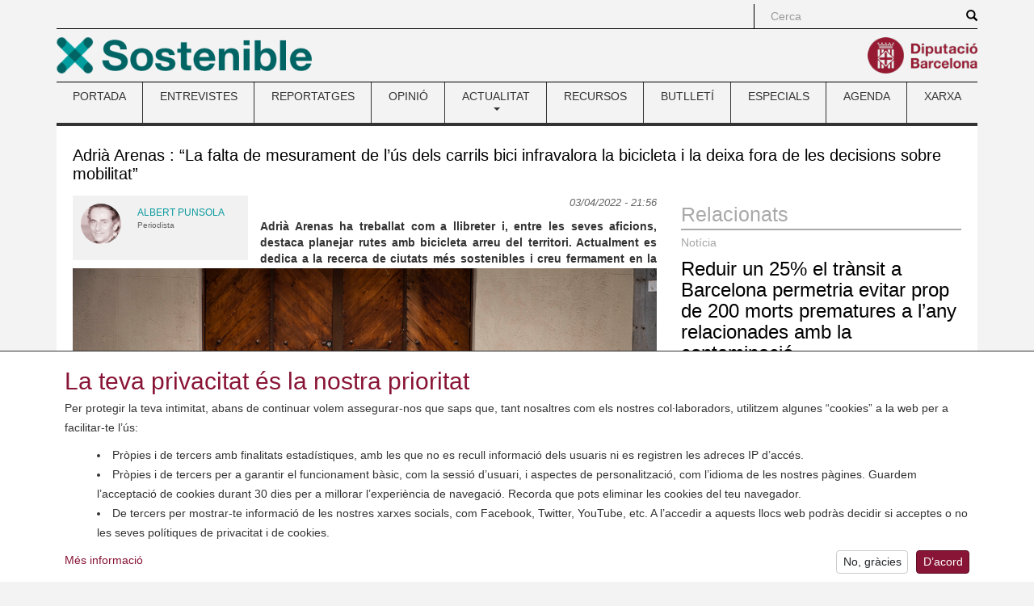

--- FILE ---
content_type: text/html; charset=utf-8
request_url: https://www.sostenible.cat/node/126249
body_size: 48768
content:
<!DOCTYPE html>
<html lang="ca" dir="ltr" prefix="content: http://purl.org/rss/1.0/modules/content/ dc: http://purl.org/dc/terms/ foaf: http://xmlns.com/foaf/0.1/ og: http://ogp.me/ns# rdfs: http://www.w3.org/2000/01/rdf-schema# sioc: http://rdfs.org/sioc/ns# sioct: http://rdfs.org/sioc/types# skos: http://www.w3.org/2004/02/skos/core# xsd: http://www.w3.org/2001/XMLSchema#">
<head>
  <link rel="profile" href="http://www.w3.org/1999/xhtml/vocab" />
  <meta charset="utf-8">
  <meta name="viewport" content="width=device-width, initial-scale=1.0">
    <meta name="theme-color" content="#A41E34">
  <meta name="msapplication-config" content="none">
  <meta http-equiv="Content-Type" content="text/html; charset=utf-8" />
<link rel="shortcut icon" href="https://www.sostenible.cat/sites/sostenible.cat/themes/sostenible/favicon.ico" type="image/vnd.microsoft.icon" />
<meta name="google-site-verification" content="eMMO_UMLIrFyD0LPZL5__ck81D7FQr0tTzbrEExOGlE" />
<link rel="stylesheet" href="https://maqueta.diba.cat/v2/assets/css/cookiewarn.css">
<script
  id="cookieScript"
              data-lang-ca="{
        'text': '<h2>La teva privacitat és la nostra prioritat</h2><p>Per protegir la teva intimitat, abans de continuar volem assegurar-nos que saps que, tant nosaltres com els nostres col·laboradors, utilitzem algunes “cookies” a la web per a facilitar-te l’ús:</p><ul><li>Pròpies i de tercers amb finalitats estadístiques, amb les que no es recull informació dels usuaris ni es registren les adreces IP d’accés.</li><li>Pròpies i de tercers per a garantir el funcionament bàsic, com la sessió d’usuari, i aspectes de personalització, com l’idioma de les nostres pàgines. Guardem l’acceptació de cookies durant 30 dies per a millorar l’experiència de navegació. Recorda que pots eliminar les cookies del teu navegador.</li><li>De tercers per mostrar-te informació de les nostres xarxes socials, com Facebook, Twitter, YouTube, etc. A l’accedir a aquests llocs web podràs decidir si acceptes o no les seves polítiques de privacitat i de cookies.</li></ul>',
        'more_text': 'Més informació',
        'more_link': 'https://www.diba.cat/avislegal',
        'accept_text': 'D’acord',
        'reject_text': 'No, gràcies'
      }"
          data-lang-en="{
        'text': '<h2>Your privacy is our priority</h2><p>To protect your privacy, before continuing we want to make sure that you know that, both we and our collaborators, use some “cookies” on the web to facilitate your use:</p><ul><li>Own and third-party for statistical purposes, with which user information is not collected or access IP addresses are recorded.</li><li>Own and third-party for statistical purposes, with which no user information is collected or access IP addresses are recorded.</li><li>From third parties to show you information from our social networks, such as Facebook, Twitter, YouTube, etc. By accessing these websites you can decide whether or not to accept their privacy and cookie policies.</li></ul>',
        'more_text': 'More information',
        'more_link': 'https://www.diba.cat/en/avislegal',
        'accept_text': 'Agree',
        'reject_text': 'No, thanks'
      }"
        data-expire="30"
  type="text/javascript"
  src="https://maqueta.diba.cat/v2/assets/js/cookie-warn/3.2/cookie-warn.js">
</script>
  <script>
    window.dataLayer = window.dataLayer || [];
    function gtag(){dataLayer.push(arguments);}
    gtag('consent', 'default', {ad_storage: "denied", analytics_storage: "denied"});
    var cookieWarnCallback = function(accepted) {
      if (accepted) {
        gtag('consent', 'update', {'ad_storage': 'granted', 'analytics_storage': 'granted'});
      }
    };
  </script>
  <script>(function(w,d,s,l,i){w[l]=w[l]||[];w[l].push({'gtm.start':
  new Date().getTime(),event:'gtm.js'});var f=d.getElementsByTagName(s)[0],
  j=d.createElement(s),dl=l!='dataLayer'?'&l='+l:'';j.async=true;j.src=
  'https://www.googletagmanager.com/gtm.js?id='+i+dl;f.parentNode.insertBefore(j,f);
  })(window,document,'script','dataLayer','GTM-TZBSRV');</script>
<meta name="keywords" content="bicicleta" />
<meta name="robots" content="follow, index" />
<link rel="image_src" href="https://www.sostenible.cat/sites/sostenible.cat/files/public/nodes/imatges/entrevista/entrev_adria_arenas_0.jpg" />
<link rel="canonical" href="https://www.sostenible.cat/entrevista/adria-arenas-la-falta-de-mesurament-de-lus-dels-carrils-bici-infravalora-la-bicicleta-i" />
<link rel="shortlink" href="https://www.sostenible.cat/node/126249" />
<meta http-equiv="content-language" content="ca" />
<meta name="twitter:card" content="summary" />
<meta name="twitter:url" content="https://www.sostenible.cat/entrevista/adria-arenas-la-falta-de-mesurament-de-lus-dels-carrils-bici-infravalora-la-bicicleta-i" />
<meta name="twitter:title" content="Adrià Arenas : “La falta de mesurament de l’ús dels carrils bici" />
<meta name="twitter:image" content="https://www.sostenible.cat/sites/sostenible.cat/files/public/nodes/imatges/entrevista/entrev_adria_arenas_0.jpg" />
<meta itemprop="name" content="Adrià Arenas : “La falta de mesurament de l’ús dels carrils bici infravalora la bicicleta i la deixa fora de les decisions sobre mobilitat”" />
<meta itemprop="image" content="https://www.sostenible.cat/sites/sostenible.cat/files/public/nodes/imatges/entrevista/entrev_adria_arenas_0.jpg" />
  <title>Adrià Arenas : “La falta de mesurament de l’ús dels carrils bici infravalora la bicicleta i la deixa fora de les decisions sobre mobilitat” | Sostenible</title>
  <link type="text/css" rel="stylesheet" href="https://www.sostenible.cat/sites/sostenible.cat/files/public/css/css_lQaZfjVpwP_oGNqdtWCSpJT1EMqXdMiU84ekLLxQnc4.css" media="all" />
<link type="text/css" rel="stylesheet" href="https://www.sostenible.cat/sites/sostenible.cat/files/public/css/css_lGv0Su_ai4WB0HssXt6HnRruM58zTP0DQZuuyw9FiAk.css" media="all" />
<link type="text/css" rel="stylesheet" href="https://www.sostenible.cat/sites/sostenible.cat/files/public/css/css_W9GRwAl-BdW2EbkKDSUWiIIu4viJrC4IFcMpiudeB7s.css" media="all" />
<link type="text/css" rel="stylesheet" href="https://maxcdn.bootstrapcdn.com/bootstrap/3.3.7/css/bootstrap.min.css" media="all" />
<link type="text/css" rel="stylesheet" href="https://cdn.jsdelivr.net/npm/@unicorn-fail/drupal-bootstrap-styles@0.0.2/dist/3.3.1/7.x-3.x/drupal-bootstrap.min.css" media="all" />
<link type="text/css" rel="stylesheet" href="https://www.sostenible.cat/sites/sostenible.cat/files/public/css/css_0t5HhX0vTNUg9Gb6S823Ya8vzlaI_8NPJNiYtjzIzzQ.css" media="all" />
<link type="text/css" rel="stylesheet" href="https://www.sostenible.cat/sites/sostenible.cat/files/public/css/css_ArRNMzyPXiRxSwYvWaT7IZWxC7FDJzY6DHwb7dpdCrY.css" media="(max-width: 767px)" />
<link type="text/css" rel="stylesheet" href="https://www.sostenible.cat/sites/sostenible.cat/files/public/css/css_ONppp1TWdyAdKuv-sQrjshWM3xe9IdPyjoLmwjVfJHk.css" media="(min-width: 768px) and (max-width: 991px)" />
<link type="text/css" rel="stylesheet" href="https://www.sostenible.cat/sites/sostenible.cat/files/public/css/css_ONppp1TWdyAdKuv-sQrjshWM3xe9IdPyjoLmwjVfJHk.css" media="(min-width: 992px) and (max-width: 1199px)" />
<link type="text/css" rel="stylesheet" href="https://www.sostenible.cat/sites/sostenible.cat/files/public/css/css_47DEQpj8HBSa-_TImW-5JCeuQeRkm5NMpJWZG3hSuFU.css" media="(min-width: 1200px)" />
<link type="text/css" rel="stylesheet" href="//maqueta.diba.cat/v1/css/diba-template.css" media="all" />
<link type="text/css" rel="stylesheet" href="https://maxcdn.bootstrapcdn.com/font-awesome/4.7.0/css/font-awesome.min.css" media="all" />
      <link rel="alternate" type="application/rss+xml" title="RSS" href="/rss.xml" />
    <!--[if lt IE 9]>
    <script src="https://cdn.jsdelivr.net/html5shiv/3.7.3/html5shiv-printshiv.min.js"></script>
  <![endif]-->
  <script src="//ajax.googleapis.com/ajax/libs/jquery/1.10.2/jquery.js"></script>
<script>window.jQuery || document.write("<script src='/sites/sostenible.cat/modules/contrib/jquery_update/replace/jquery/1.10/jquery.js'>\x3C/script>")</script>
<script src="https://www.sostenible.cat/sites/sostenible.cat/files/public/js/js_Hfha9RCTNm8mqMDLXriIsKGMaghzs4ZaqJPLj2esi7s.js"></script>
<script src="https://www.sostenible.cat/sites/sostenible.cat/files/public/js/js_onbE0n0cQY6KTDQtHO_E27UBymFC-RuqypZZ6Zxez-o.js"></script>
<script src="https://maxcdn.bootstrapcdn.com/bootstrap/3.3.7/js/bootstrap.min.js"></script>
<script src="https://www.sostenible.cat/sites/sostenible.cat/files/public/js/js_aVp-_t3lzhGRmt-CjmV2Boxj5XiC9D-C8OcauaEcLjs.js"></script>
<script>jQuery.extend(Drupal.settings, {"basePath":"\/","pathPrefix":"","setHasJsCookie":0,"ajaxPageState":{"theme":"sostenible","theme_token":"Hc6uFSLfG4RJHjzW2DDWWX9aMBaaEu0bFKtxK5XVpuk","js":{"modules\/statistics\/statistics.js":1,"sites\/sostenible.cat\/themes\/bootstrap\/js\/bootstrap.js":1,"sites\/sostenible.cat\/modules\/custom\/sostalters\/js\/masonry.pkgd.min.js":1,"sites\/sostenible.cat\/modules\/custom\/sostalters\/js\/sost_masonry.js":1,"\/\/ajax.googleapis.com\/ajax\/libs\/jquery\/1.10.2\/jquery.js":1,"0":1,"misc\/jquery-extend-3.4.0.js":1,"misc\/jquery-html-prefilter-3.5.0-backport.js":1,"misc\/jquery.once.js":1,"misc\/drupal.js":1,"misc\/form-single-submit.js":1,"https:\/\/maxcdn.bootstrapcdn.com\/bootstrap\/3.3.7\/js\/bootstrap.min.js":1,"public:\/\/languages\/ca_buC30tssAvhZbESKqK6KUymOOVEqIFYlRDWMoKhePX8.js":1,"sites\/sostenible.cat\/libraries\/colorbox\/jquery.colorbox-min.js":1,"sites\/sostenible.cat\/modules\/contrib\/colorbox\/js\/colorbox.js":1,"sites\/sostenible.cat\/modules\/contrib\/colorbox\/styles\/default\/colorbox_style.js":1,"sites\/sostenible.cat\/modules\/contrib\/field_group\/field_group.js":1},"css":{"modules\/system\/system.base.css":1,"sites\/sostenible.cat\/modules\/contrib\/simplenews\/simplenews.css":1,"sites\/sostenible.cat\/modules\/contrib\/calendar\/css\/calendar_multiday.css":1,"sites\/sostenible.cat\/modules\/contrib\/date\/date_repeat_field\/date_repeat_field.css":1,"modules\/field\/theme\/field.css":1,"modules\/node\/node.css":1,"sites\/sostenible.cat\/modules\/contrib\/views\/css\/views.css":1,"sites\/sostenible.cat\/modules\/contrib\/ckeditor\/css\/ckeditor.css":1,"sites\/sostenible.cat\/modules\/contrib\/colorbox\/styles\/default\/colorbox_style.css":1,"sites\/sostenible.cat\/modules\/contrib\/ctools\/css\/ctools.css":1,"sites\/sostenible.cat\/modules\/contrib\/tagclouds\/tagclouds.css":1,"public:\/\/honeypot\/honeypot.css":1,"sites\/sostenible.cat\/modules\/contrib\/date\/date_api\/date.css":1,"sites\/sostenible.cat\/modules\/contrib\/hierarchical_select\/hierarchical_select.css":1,"https:\/\/maxcdn.bootstrapcdn.com\/bootstrap\/3.3.7\/css\/bootstrap.min.css":1,"https:\/\/cdn.jsdelivr.net\/npm\/@unicorn-fail\/drupal-bootstrap-styles@0.0.2\/dist\/3.3.1\/7.x-3.x\/drupal-bootstrap.min.css":1,"sites\/sostenible.cat\/themes\/diba_core\/css\/dibacore.css":1,"sites\/sostenible.cat\/themes\/sostenible\/css\/sostenible.css":1,"sites\/sostenible.cat\/themes\/sostenible\/css\/sostenible-colors.css":1,"sites\/sostenible.cat\/themes\/diba_core\/css\/dibacore-767.css":1,"sites\/sostenible.cat\/themes\/sostenible\/css\/sostenible-767.css":1,"sites\/sostenible.cat\/themes\/diba_core\/css\/dibacore-768-991.css":1,"sites\/sostenible.cat\/themes\/sostenible\/css\/sostenible-768-991.css":1,"sites\/sostenible.cat\/themes\/diba_core\/css\/dibacore-992-1199.css":1,"sites\/sostenible.cat\/themes\/sostenible\/css\/sostenible-992-1199.css":1,"sites\/sostenible.cat\/themes\/sostenible\/css\/sostenible-1200.css":1,"\/\/maqueta.diba.cat\/v1\/css\/diba-template.css":1,"https:\/\/maxcdn.bootstrapcdn.com\/font-awesome\/4.7.0\/css\/font-awesome.min.css":1}},"colorbox":{"opacity":"0.85","current":"{current} de {total}","previous":"\u00ab Prev","next":"Seg\u00fcent \u00bb","close":"Tanca","maxWidth":"98%","maxHeight":"98%","fixed":true,"mobiledetect":true,"mobiledevicewidth":"480px","file_public_path":"\/sites\/sostenible.cat\/files\/public","specificPagesDefaultValue":"admin*\nimagebrowser*\nimg_assist*\nimce*\nnode\/add\/*\nnode\/*\/edit\nprint\/*\nprintpdf\/*\nsystem\/ajax\nsystem\/ajax\/*"},"simple_instagram_feed":{"instagram_username":"sosteniblecat","instagram_display_profile":0,"instagram_display_biography":0,"instagram_items":"9","instagram_items_per_row_type":0,"instagram_items_per_row_default":3,"instagram_items_per_row_l_720":6,"instagram_items_per_row_l_960":6,"instagram_items_per_row_h_960":6,"instagram_styling":"true","instagram_captions":0,"instagram_image_size":"640","instagram_lazy_load":0},"urlIsAjaxTrusted":{"\/node\/126249":true,"\/search\/node":true},"field_group":{"html-element":"resum2"},"statistics":{"data":{"nid":"126249"},"url":"\/modules\/statistics\/statistics.php"},"bootstrap":{"anchorsFix":1,"anchorsSmoothScrolling":1,"formHasError":0,"popoverEnabled":1,"popoverOptions":{"animation":1,"html":0,"placement":"right","selector":"","trigger":"click","triggerAutoclose":0,"title":"","content":"","delay":0,"container":"body"},"tooltipEnabled":1,"tooltipOptions":{"animation":1,"html":0,"placement":"auto left","selector":"","trigger":"hover focus","delay":0,"container":"body"}}});</script>
</head>
<body class="toolbar-no-drawer html not-front not-logged-in no-sidebars page-node page-node- page-node-126249 node-type-entrevista">  <noscript><iframe src="https://www.googletagmanager.com/ns.html?id=GTM-TZBSRV"
  height="0" width="0" style="display:none;visibility:hidden"></iframe></noscript>

  <div id="skip-link">
    <a href="#main-content" class="element-invisible element-focusable">Vés al contingut</a>
  </div>
    <div class="container" role="main">
  <header>
          <div id="top_bar">
        <div class="row">
                                          <div class="col-sm-offset-8 col-md-offset-9 col-sm-4 col-md-3 topboxes" id="cerca_sup">
                              <form class="search-form clearfix" action="/search/node" method="post" id="search-form" accept-charset="UTF-8"><div><div class="form-wrapper form-group" id="edit-basic"><div class="input-group"><input placeholder="Cerca" class="form-control form-text" type="text" id="edit-keys" name="keys" value="" size="40" maxlength="255" /><span class="input-group-btn"><button type="submit" class="btn btn-primary"><span class="icon glyphicon glyphicon-search" aria-hidden="true"></span>
</button></span></div><button class="element-invisible btn btn-default form-submit" type="submit" id="edit-submit--2" name="op" value="Cerca">Cerca</button>
</div><input type="hidden" name="form_build_id" value="form-eDrB8Yml_QgUy5hIhG2g0lKvFIXfZ3r-UCh5FDMPx2E" />
<input type="hidden" name="form_id" value="search_form" />
</div></form>                                                      </div>
                              <div class="clearfix"></div>
        </div>
      </div>
              <div id="top_logo">
        <div class="row">
          <div class="col-xs-6 logo-esq">
            <a href="/" title="Revista de la xarxa de ciutats i pobles cap a la sostenibilitat"><img src="https://www.sostenible.cat/sites/sostenible.cat/files/public/template/logos/sostenible_0.png" height="45" alt="" class="img-responsive logo45 pull-left"></a>                      </div>
          <div class="col-xs-6 logo-dre">
            <a href="http://www.diba.cat" title="Diputació de Barcelona" target="_blank"><img src="https://media.diba.cat/diba/maqueta/logos/logo-diba.png" height="45" alt="" class="img-responsive logo45 pull-right"></a>                      </div>
        </div>
      </div>
              <div id="menu-principal">  <div class="region region-menu">
    <section id="block-system-main-menu" class="block block-system block-menu clearfix">

      
  <nav class="navbar navbar-default dibamenu">
    <div class="container-fluid">
      <div class="navbar-header">
        <button class="navbar-toggle" type="button" data-toggle="collapse" data-target=".js-navbar-collapse-menu">
          <span class="sr-only">Toggle menu</span>
          <span class="icon-bar"></span>
          <span class="icon-bar"></span>
          <span class="icon-bar"></span>
        </button>
      </div>
      <div class="navbar-collapse collapse js-navbar-collapse-menu menu-elements"><h2 class="sr-only">Menú</h2><ul  class="nav nav-justified menu"><li class="first leaf"><a href="/" title="Sostenible.cat és la revista de la Xarxa de Ciutats i Pobles cap a la Sostenibilitat, impulsada per la Diputació de Barcelona. ">PORTADA</a></li>
<li class="leaf"><a href="/reflexio/entrevistes" title="">ENTREVISTES</a></li>
<li class="leaf"><a href="/reflexio/reportatges" title="">REPORTATGES</a></li>
<li class="leaf"><a href="/reflexio/opinions" title="">OPINIÓ</a></li>
<li class="expanded dibamenu-fw dropdown"><a href="/noticies" title="Les notícies, bones pràctiques i activitats del món local relacionades amb el medi ambient i la sostenibilitat." data-link="/noticies" data-target="#" class="dropdown-toggle" data-toggle="dropdown">ACTUALITAT <span class="caret"></span></a><ul class="dropdown-menu submenu-507"><li><div class="col-sm-4"><div class="media dibamenu-content"><div class="media-body"><h4 class="media-heading"><a href="/noticies" class="media-title">ACTUALITAT</a></h4>Les notícies, bones pràctiques i activitats del món local relacionades amb el medi ambient i la sostenibilitat.</div></div></div><div class="col-sm-8"><ul class="list-dibamenu row"><li class="col-sm-6"><a href="/noticies" class="first leaf">NOTÍCIES</a></li><li class="col-sm-6"><a href="/bones-practiques" class="last leaf">BONES PRÀCTIQUES</a></li></ul></div></li></ul></li>
<li class="leaf"><a href="/recursos" title="">RECURSOS</a></li>
<li class="leaf"><a href="https://www.sostenible.cat/newsletter/sostenible" title="Sostenible publica butlletins que recopilen quinzenalment els seus contiguts i butlletins especials monogràfics">BUTLLETÍ</a></li>
<li class="leaf"><a href="/especials" title="">ESPECIALS</a></li>
<li class="leaf"><a href="/calendari" title="">AGENDA</a></li>
<li class="last leaf"><a href="/pagina/la-xarxa-i-la-revista-sostenible" title="">XARXA</a></li>
</ul></div></div></nav>
</section>
  </div>
</div>
      </header>

  
  
  
  
  <div class="clearfix"></div>
  <div class="info">
    <div class="row">
      <div class="col-md-12" id="contingut">
               <a id="main-content"></a>
                                        <h1 class="title" id="page-title">Adrià Arenas : “La falta de mesurament de l’ús dels carrils bici infravalora la bicicleta i la deixa fora de les decisions sobre mobilitat”</h1>
                                            <div class="row">
                    <div class="col-sm-8">
                          <div class="tabs"></div>
                        <div id="content">
                <div class="region region-content">
    <section id="block-system-main" class="block block-system clearfix">

      
  <div id="node-126249" class="node node-entrevista node-promoted node-butlleti node-slider node-destacat_img clearfix" about="/entrevista/adria-arenas-la-falta-de-mesurament-de-lus-dels-carrils-bici-infravalora-la-bicicleta-i" typeof="sioc:Item foaf:Document">

  
  <div class="content">
    <div class="field field-name-field-autor field-type-entityreference field-label-hidden"><div class="field-items"><div class="field-item even"><div id="node-101723" class="node node-autor clearfix" about="/autor/albert-punsola-44" typeof="sioc:Item foaf:Document">

  
  <div class="content">
    <div class="field field-name-field-img-editor field-type-image field-label-hidden"><div class="field-items"><div class="field-item even"><img class="img-circle" typeof="foaf:Image" src="https://www.sostenible.cat/sites/sostenible.cat/files/public/styles/foto_autor/public/nodes/imatges/autor/autors_albert_punsola.jpg?itok=hLokg6cp" width="50" height="50" alt="" /></div></div></div><div class="required-fields grup-autor"><div class="field field-name-title-field field-type-text field-label-hidden"><div class="field-items"><div class="field-item even"><div class="autor-nom"><a href="/autor/albert-punsola-44">Albert Punsola</a></div>
</div></div></div><div class="field field-name-field-carrec field-type-text field-label-hidden"><div class="field-items"><div class="field-item even"><div class="autor-carrec">Periodista</div>
</div></div></div></div>  </div>

  
</div>
</div></div></div><div class="field field-name-field-data-publicacio field-type-datetime field-label-hidden"><div class="field-items"><div class="field-item even"><span class="date-display-single" property="dc:date" datatype="xsd:dateTime" content="2022-04-03T21:56:00+02:00">03/04/2022 - 21:56</span></div></div></div><div class="field field-name-field-image field-type-image field-label-hidden">
    <div class="field-items">
          <div class="field-item even">
      <img class="" typeof="foaf:Image" src="https://www.sostenible.cat/sites/sostenible.cat/files/public/nodes/imatges/entrevista/entrev_adria_arenas.jpg" width="5453" height="3603" alt="Foto: Xavi Calvo " title="Foto: Xavi Calvo " />              <p class="entradeta-imatge">Foto: Xavi Calvo </p>
            </div>
      </div>
</div>
<div class="field field-name-field-entradeta field-type-text-long field-label-hidden"><div class="field-items"><div class="field-item even"><p>
	<strong>Adrià Arenas ha treballat com a llibreter i, entre les seves aficions, destaca planejar rutes amb bicicleta arreu del territori. Actualment es dedica a la recerca de ciutats més sostenibles i creu fermament en la bicicleta com l’eix vertebrador de tots els canvis que avui necessiten els espais urbans. En aquesta conversa amb Sostenible explica els punts més importants de l’estudi </strong><a href="https://drive.google.com/file/d/1OVj2DlLcqOIuL43Cj0O0ximd8hqA889D/view"><strong><em>Análisis de uso de los carriles bici de Barcelona, recuento según perfiles</em></strong></a><strong> del qual n’és coautor.</strong>
</p>
</div></div></div><div class="field field-name-field-cos field-type-text-long field-label-hidden"><div class="field-items"><div class="field-item even"><p>
	<strong>En primer lloc, què és el Bicicleta Club de Catalunya i per què ha dut a terme aquest </strong><strong>estudi en aquest moment ?</strong>
</p>

<p>
	El <a href="http://bacc.cat/">BACC (Bicicleta Club de Catalunya)</a> es dedica a la promoció i la defensa dels usuaris i usuàries que van en bicicleta a l’espai urbà. El nostre àmbit d’actuació és a tot Catalunya, però principalment actuem a Barcelona que és on hi ha la majoria dels nostres socis/es. Fem de lobby ciclista, d’interlocutors amb l’administració i  promocionem la bici a través de  projectes com la <a href="https://bacc.cat/cursos-biciescola/">Biciescola</a>, on s’ensenya anar amb bicicleta,  el <a href="https://mediambient.gencat.cat/ca/05_ambits_dactuacio/atmosfera/qualitat_de_laire/qualitat-de-laire-a-la-conurbacio-de-barcelona/pla_millora_qua_aire_2011_2015/bicifeina/">Bicifeina</a>, que promou un canvi d’hàbits en els desplaçaments a la feina, a través activitats com bicicletades, xerrades, sortides, etc. i també amb estudis, com el que hem fet darrerament, que serveixen per reforçar els nostres arguments i generar opinió pública i debat al voltant de les transformacions urbanes.
</p>

<p>
	Defensem la bici urbana com una opció real al transport motoritzat. Treballem perquè més persones agafin la bici i es puguin moure amb seguretat i comoditat pels carrers de les nostres ciutats i municipis.
</p>

<p>
	Aquest estudi parteix d’una premissa: allò que no es mesura no existeix. Hi ha una manca de dades al voltant de l’ús dels carrils bici a Barcelona i preguntes que cal respondre com: quin és el tipus de bici que més es fa servir, o si  Barcelona una ciutat de bicicletes plegables, o què passa dels patinets elèctrics?  Per això ens vam llançar a respondre-les i analitzar la mobilitat en bicicleta i patinet.
</p>

<blockquote style="color:#d49a12;">
	<p>
		"Aquest estudi parteix d’una premissa: allò que no es mesura no existeix. Hi ha una manca de dades al voltant de l’ús dels carrils bici a Barcelona i preguntes que cal respondre com: quin és el tipus de bici que més es fa servir, o si  Barcelona una ciutat de bicicletes plegables, o què passa dels patinets elèctrics? "
	</p>
</blockquote>

<p>
	<strong>Es tracta d’una anàlisi de l’ús dels carrils bici. Quines variables s’han tingut en consideració pel que fa a aquest ús i quina metodologia s’ha seguit?</strong>
</p>

<p>
	Per poder realitzar la recollida de dades s’ha tingut en compte principalment  la tipologia de bicicletes i patinets, el tipus de propulsió (bici mecànica o bici elèctrica) i el gènere, com es tractava d’una observació sense interactuar amb la persona, es va considerar únicament els gèneres home/dona.
</p>

<p>
	Tenint en compte aquestes variables, la metodologia per fer aquesta radiografia va ser l'observació directa del pas dels usuaris/ària, escollint 9 ubicacions amb diferents tipus de carrils bici. Per fer-ho, es van utilitzar càmeres de vídeo per gravar el total de passos a les hores escollides, que van estar principalment les franges horàries en què les persones es desplacen a la feina, pel matí de 7:45 a 9:45 i a la tarda de 17:45 a 19:45h. Un cop realitzades aquestes gravacions, es feia un processat manual d’aquests enregistraments per extreure’n les dades recollides.
</p>

<p>
	<img alt="" class="img-responsive" src="/sites/sostenible.cat/files/public/usuari/325/carril-bici-eixample-21022022.jpg" /></p>

<p>
	<strong>Quins objectius es van marcar quan es va plantejar aquest estudi? </strong>
</p>

<p>
	Els objectius establerts inicialment van ser quantificar la quantitat d'usuaris/àries que passen pels punts escollits, conèixer el perfil de les persones usuàries, el gènere, el tipus de vehicle i el seu ús, si en fan un ús urbà i quotidià o bé un ús esportiu o d’oci. També es van incloure els patinets elèctrics perquè, per qüestions de normativa, també fan servir els carrils bici.
</p>

<p>
	<strong>S’ha aconseguit el que es volia? </strong>
</p>

<p>
	Podem estar satisfets de la feina realitzada. Han estat mesos de treball, però això no acaba aquí, continuarem analitzant aquesta mobilitat per posar de rellevància el paper que té la bici, analitzar les tendències i l’evolució ciclista en el transcurs de temps. Els elements tractats en aquest estudi són necessaris i molt importants perquè serveixin com a punt de referència per a altres anàlisis i ajudin a desenvolupar millors condicions perquè l'ús de la bicicleta sigui cada cop més habitual i segur entre la ciutadania.
</p>

<blockquote style="color:#d49a12;">
	<p>
		"Cal garantir la disponibilitat d'informació fiable de l'ús de bicicletes  amb els materials i els recursos necessaris que permetin prendre decisions en la millora de la infraestructura ciclista de la ciutat"
	</p>
</blockquote>

<p>
	<strong>Quins serien els resultats més importants que ha posat en relleu aquest estudi? Es pot parlar d’un bon ús general dels carrils bici per part de la ciutadania?</strong>
</p>

<p>
	El més rellevant és que hi ha un ús dels carrils bici que no s'està mesurant i que representa un percentatge significatiu de l'ús total. La falta d'aquest mesurament infravalora l'ús de la bicicleta i la deixa fora de les decisions sobre mobilitat. És  rellevant posar sobre la taula estudis com el nostre. En els darrers anys hi ha un creixement molt important en l’ús de la bici tant a nivell urbà com d’oci i esportiu, i  més encara en el context marcat per la pandèmia, que ha comportat que més persones escullin la bici com el seu mitjà habitual de transport. Cal garantir doncs la disponibilitat d'informació fiable de l'ús de bicicletes  amb els materials i els recursos necessaris que permetin prendre decisions en la millora de la infraestructura ciclista de la ciutat.
</p>

<p>
	 
</p>

<p>
	<img alt="" class="img-responsive" src="/sites/sostenible.cat/files/public/usuari/325/img-20190408-wa0006.jpg" /></p>

<h6>
	Trobada de dones apassionades de la bicicleta. Font: Biciclot
</h6>

<p>
	<strong>Per què existeix una bretxa de gènere en l’ús dels carrils bici? Com es pot solucionar aquesta qüestió?</strong>
</p>

<p>
	El tema de la bretxa de gènere passa en molts àmbits socials i en la bicicleta no hauria de ser diferent, de fet, l'estudi així ho evidencia. Segons dades obtingudes, el 36% de les persones usuàries d'aquestes infraestructures són dones, mentre el 64% restant són homes.
</p>

<p>
	No obstant això, s'han evidenciat diferències en l'ús entre tipus de bicis diferents, en general s'ha observat que la bretxa es redueix en bicis plegables o elèctriques. Aquesta informació és rellevant i és motiu d'estudi per entendre perquè hi ha una preferència per aquest tipus de vehicles (bicicletes plegables) que redueixen la bretxa de gènere.
</p>

<p>
	S’ha de treballar per ajudar a reduir aquesta bretxa, arribar al 50/50, o més, i aconseguir que les dones se sentin amb la seguretat de poder anar pel carrer en un vehicle que els permeti moure's amb llibertat i independència. Aquesta hauria de ser una de les premisses en les què s’haurien de basar les polítiques relacionades amb la mobilitat.
</p>

<p>
	<strong>Quin paper juga la bici elèctrica en afavorir aquest tipus de mobilitat?  </strong>
</p>

<p>
	Creiem que democratitza l’accés a la bicicleta. Persones de qualsevol edat, de qualsevol mida, complexitat o forma física poden agafar la bicicleta, perquè l’assistència del motor elèctric fa que qualsevol persona es pugui moure per la ciutat en qualsevol època de l’any. Això sí, si la persona usuària no pedala, el motor no actua, cal fer exercici per moure’s i els avantatges de salut romanen. De fet, diversos estudis de Noruega, Suïssa, Àustria o el Regne Unit demostren que les persones usuàries de bici elèctrica solen fer trajectes que abans feien amb motocicleta o cotxe, i el balanç final és que fan més exercici que abans, perquè anar amb bicicleta ja no els fa mandra.
</p>

<h6>
	<img alt="" class="img-responsive" src="/sites/sostenible.cat/files/public/usuari/325/les_mercedes0.jpg" />Cooperativa de missatgeria ètica, Les Mercedes
</h6>

<p>
	<strong>Darrerament tots hem vist com els carrils bici són ocupats per vehicles com bicicletes de càrrega, patinets o fins i tot vehicles turístics de quatre rodes. Com es contempla aquest ús dels carrils bici en l’estudi, però també des del punt de vista de la vostra associació?</strong>
</p>

<p>
	Són vehicles que existeixen i formen part de la realitat quotidiana de la ciutat.  Pel que fa al patinet, era necessari recollir-lo per poder analitzar el seu creixement, segons les nostres dades i tenint en compte dades d’anys anteriors, no hi ha un augment significatiu del seu ús, que es produeix a la vegada que creix el de la bici.
</p>

<p>
	Pel que fa a les bicicletes de càrrega, són una opció molt potent pel transport de mercaderies per una banda, i per una altra són un mitjà d’ús quotidià per a moltes famílies per portar els fills a l’escola, per fer la compra, portar paquets, etc. Actualment al mercat hi ha una gran varietat de cargobikes (mecàniques i elèctriques) que permeten una diversitat d’usos molt àmplia. Al nostre estudi s’evidencia que cada cop es fan servir més als carrers de Barcelona i aquest ús creixerà encara més si es tenen en compte l’aparcament segur i una xarxa àmplia que permeti el seu ús correcte.
</p>

<blockquote style="color:#d49a12;">
	<p>
		"Actualment, la xarxa de carrils bici és deficient. Hi ha molts carrils bici, però pocs reuneixen les característiques bàsiques que considerem que cal tenir en compte: amplària correcta amb espai suficient per a poder circular i avançar entre bicis i patinets, segregats del trànsit i en calçada (molts continuen en la vorera generant molèsties i un sentiment negatiu cap a la bici), bona connexió entre si, i priorització de la seguretat en les interseccions amb la resta del trànsit motoritzat"
	</p>
</blockquote>

<p>
	<strong>Barcelona compta amb una xarxa molt important de carrils bici que, a més, està en un creixement constant Quina importància pot tenir aquest estudi en el disseny de futurs carrils?</strong>
</p>

<p>
	És important mesurar la densitat de pas en els carrils bici per a poder projectar-ne de nous o per a millorar els existents, tant a curt com a llarg termini. Actualment, la xarxa de carrils bici és deficient. Hi ha molts carrils bici, però pocs reuneixen les característiques bàsiques que considerem que cal tenir en compte: amplària correcta amb espai suficient per a poder circular i avançar entre bicis i patinets, segregats del trànsit i en calçada (molts continuen en la vorera generant molèsties i un sentiment negatiu cap a la bici), bona connexió entre si, i priorització de la seguretat en les interseccions amb la resta del trànsit motoritzat.
</p>

<h6>
	<img alt="" class="img-responsive" src="/sites/sostenible.cat/files/public/usuari/325/maxresdefault_0.jpg" />Bicibus de Sabadell. Font: TV Sabadell Vallès,
</h6>

<p>
	<strong>Quins factors poden frenar algú que vol fer servir la bicicleta a Barcelona? La seguretat? La qualitat de la infraestructura de carrils bici? Altres?</strong>
</p>

<p>
	El principal motiu pel qual la gent no puja més a la bici és la falta de cultura ciclista que existeix al nostre país, és a dir, fins fa ben poc, la bici era un objecte (ni tan sols se la considerava socialment com un vehicle) per a fer esport i oci. A Barcelona, concretament, la irrupció del bicing va situar la bicicleta en un punt diferent. Fins el 2007 no formava part del conjunt dels actors principals de la mobilitat.
</p>

<p>
	El segon motiu és la por al robatori. Aquesta és una de les principals causes que fa que moltes persones no pugin a les dues rodes o fins i tot deixin d'anar en bici. Un altre motiu important és la percepció de falta de seguretat quan se circula amb bicicleta. No es concep la infraestructura com a segura perquè no és de qualitat pels aspectes comentats anteriorment. La convivència amb el cotxe i la moto i les elevades velocitats d'aquests vehicles, fan que la convivència sigui difícil i es genera inseguretat. D'aquí la importància de pacificar els carrers i promoure els mitjans de transport sostenibles i més segurs.
</p>

<p>
	<strong>Es pot afirmar que la bicicleta es consolida com un mode de transport propi de la ciutat i que aquest és un fet irreversible? </strong>
</p>

<p>
	Des del BACC volem destacar la importància que té la bicicleta com a mitjà de transport a la ciutat de Barcelona. La bicicleta com a mitjà de transport ja és un fet als carrers, el nostre interès amb aquest estudi a banda de parlar de números i estadístiques, és evidenciar aquesta radiografia variada de persones que trien la bicicleta com una opció real de mobilitat quotidiana.
</p>

<p>
	La bici és una substituta eficaç de la moto o el cotxe i complementària a caminar i a fer servir transport públic. Més bicis vol dir millors ciutats. Hi guanyem tots: els usuaris perquè estalvien costos i <a href="https://opcions.org/consum/bicicleta-salut/">milloren la seva salut</a>, i els que no ho són perquè l’emissió de gasos, sorolls i l’accidentalitat derivada d’usar una bicicleta són infinitament menors que amb una altra mena de vehicles més pesants i veloços.
</p>

<hr /><p>
	 
</p>
</div></div></div><div class="field field-name-field-categories field-type-taxonomy-term-reference field-label-inline clearfix"><div class="field-label">Categories:&nbsp;</div><div class="field-items"><div class="field-item even"><span class="lineage-item lineage-item-level-0"><a href="/categories/canvi-climatic">Canvi climàtic</a></span></div><div class="field-item odd"><span class="lineage-item lineage-item-level-0"><a href="/categories/contaminacio">Contaminació</a></span></div><div class="field-item even"><span class="lineage-item lineage-item-level-0"><a href="/categories/mobilitat">Mobilitat</a></span></div><div class="field-item odd"><span class="lineage-item lineage-item-level-0"><a href="/categories/salut">Salut</a></span></div></div></div><div class="field field-name-field-etiquetes field-type-taxonomy-term-reference field-label-inline clearfix"><div class="field-label">Etiquetes:&nbsp;</div><div class="field-items"><div class="field-item even"><span class="lineage-item lineage-item-level-0"><a href="/etiquetes/bicicleta">bicicleta</a></span></div></div></div>  </div>

  
</div>

</section>
  </div>
            </div>
          </div>
                      <div id="secundary_right" class="col-sm-4">
              <div class="row">

                                                  <div id="secundary_right2" class="col-sm-12">
                      <div class="region region-secundary-right2">
    <section id="block-views-relacionats-block" class="block block-views clearfix">

        <h2 class="block-title">Relacionats</h2>
    
  <div class="view view-relacionats view-id-relacionats view-display-id-block view-dom-id-0fc8c95a9838424174984517e28b5040">
        
  
  
      <div class="view-content">
        <div class="views-row views-row-1 views-row-odd views-row-first views-row-last">
      
  <div class="views-field views-field-field-relacionats">        <div class="field-content"></div>  </div>  </div>
    </div>
  
  
  
  
  
  
</div>
</section>
<section id="block-views-similarterms-block" class="block block-views clearfix">

      
  <div class="view view-similarterms view-id-similarterms view-display-id-block view-dom-id-185d17f8b90be854bffa30910cf841d0">
        
  
  
      <div class="view-content">
        <div class="views-row views-row-1 views-row-odd views-row-first">
    <div id="node-130427" class="node node-noticia node-promoted node-butlleti node-destacat_img clearfix" about="/noticia/reduir-un-25-el-transit-a-barcelona-permetria-evitar-prop-de-200-morts-prematures-a-lany" typeof="sioc:Item foaf:Document">

            <div class="node-tipus node-type-noticia">Notícia</div>
      
  <div class="content">
    <div class="field field-name-title-field field-type-text field-label-hidden"><div class="field-items"><div class="field-item even"><h3 class="title"><a href="/noticia/reduir-un-25-el-transit-a-barcelona-permetria-evitar-prop-de-200-morts-prematures-a-lany">Reduir un 25% el trànsit a Barcelona permetria evitar prop de 200 morts prematures a l’any relacionades amb la contaminació</a></h3>
</div></div></div><div class="field field-name-field-entradeta-de-portada field-type-text-long field-label-hidden"><div class="field-items"><div class="field-item even"><p>
	<img alt="" class="img-responsive" src="https://www.sostenible.cat/sites/sostenible.cat/files/public/nodes/imatges/noticia/ronda_de_dalt.png#overlay-context=noticia/reduir-un-25-el-transit-a-barcelona-permetria-evitar-prop-de-200-morts-prematures-a-lany" /></p>

<p>
	Un estudi avalua l'impacte que el Pla de Mobilitat Urbana i l'electrificació del port podrien tenir sobre els nivells de NO<sub>2</sub> de la ciutat i la mortalitat associada a aquests.
</p>
</div></div></div>  </div>

  
</div>
  </div>
  <div class="views-row views-row-2 views-row-even">
    <div id="node-131557" class="node node-noticia node-promoted node-butlleti node-destacat_butlleti node-destacat_img clearfix" about="/noticia/vilafranca-del-penedes-queda-exempta-dimplantar-una-zona-de-baixes-emissions" typeof="sioc:Item foaf:Document">

            <div class="node-tipus node-type-noticia">Notícia</div>
      
  <div class="content">
    <div class="field field-name-title-field field-type-text field-label-hidden"><div class="field-items"><div class="field-item even"><h3 class="title"><a href="/noticia/vilafranca-del-penedes-queda-exempta-dimplantar-una-zona-de-baixes-emissions">Vilafranca del Penedès queda exempta d’implantar una Zona de Baixes Emissions</a></h3>
</div></div></div><div class="field field-name-field-image field-type-image field-label-hidden">
    <div class="field-items">
          <div class="field-item even">
      <a href="/noticia/vilafranca-del-penedes-queda-exempta-dimplantar-una-zona-de-baixes-emissions"><img class="pull-right" typeof="foaf:Image" src="https://www.sostenible.cat/sites/sostenible.cat/files/public/styles/foto_relacionat/public/nodes/imatges/noticia/anselm_clave_0.jpg?itok=eEjHSzMo" width="90" height="60" alt="" /></a>            </div>
      </div>
</div>
<div class="field field-name-field-entradeta-de-portada field-type-text-long field-label-hidden"><div class="field-items"><div class="field-item even"><p>
	Vilafranca del Penedès no estarà obligada a implementar una Zona de Baixes Emissions (ZBE) a partir del gener de 2026. 
</p>
</div></div></div>  </div>

  
</div>
  </div>
  <div class="views-row views-row-3 views-row-odd views-row-last">
    <div id="node-131521" class="node node-noticia node-butlleti clearfix" about="/noticia/cambrils-estrena-un-nou-carril-bici" typeof="sioc:Item foaf:Document">

            <div class="node-tipus node-type-noticia">Notícia</div>
      
  <div class="content">
    <div class="field field-name-title-field field-type-text field-label-hidden"><div class="field-items"><div class="field-item even"><h3 class="title"><a href="/noticia/cambrils-estrena-un-nou-carril-bici">Cambrils estrena un nou carril bici</a></h3>
</div></div></div><div class="field field-name-field-image field-type-image field-label-hidden">
    <div class="field-items">
          <div class="field-item even">
      <a href="/noticia/cambrils-estrena-un-nou-carril-bici"><img class="pull-right" typeof="foaf:Image" src="https://www.sostenible.cat/sites/sostenible.cat/files/public/styles/foto_relacionat/public/nodes/imatges/noticia/bfb83cac-79dc-4b5c-aa1f-d0ee552ca976.jpeg?itok=opRHPXjh" width="90" height="60" alt="" /></a>            </div>
      </div>
</div>
<div class="field field-name-field-entradeta-de-portada field-type-text-long field-label-hidden"><div class="field-items"><div class="field-item even"><p>
	Aquest nou tram, situat darrera l’escola Joan Ardèvol, dignifica l’espai verd que voreja el barranc de la Mare de Déu del Camí. També s’ha adequat el carril ja existent del carrer Rosa dels Vents, entre el passeig Marítim i l’antiga carretera N-340.
</p>
</div></div></div>  </div>

  
</div>
  </div>
    </div>
  
  
  
  
  
  
</div>
</section>
<section id="block-simplenews-1297" class="block block-simplenews clearfix">

        <h2 class="block-title">Butlletí</h2>
    
    
      <form class="simplenews-subscribe" action="/node/126249" method="post" id="simplenews-block-form-1297" accept-charset="UTF-8"><div><div class="form-item form-item-mail form-type-textfield form-group"> <label class="control-label" for="edit-mail">Correu electrònic <span class="form-required" title="Aquest camp és obligatori.">*</span></label>
<input class="form-control form-text required" type="text" id="edit-mail" name="mail" value="" size="20" maxlength="128" /></div><button type="submit" id="edit-submit" name="op" value="Subscriu" class="btn btn-default form-submit">Subscriu</button>
<input type="hidden" name="form_build_id" value="form-4nQh6aCyXueZHDEsARnHMR2kVeI-iXQgrgbtqoVTJKs" />
<input type="hidden" name="form_id" value="simplenews_block_form_1297" />
<input type="hidden" name="honeypot_time" value="1769090116|El9qoXZqLfI0skpCikTXMhuYBfdDSWJ0S4eAYCMbV70" />
<div class="url-textfield"><div class="form-item form-item-url form-type-textfield form-group"> <label class="control-label" for="edit-url">Leave this field blank</label>
<input autocomplete="off" class="form-control form-text" type="text" id="edit-url" name="url" value="" size="20" maxlength="128" /></div></div></div></form>  
      <div class="issues-link"><a href="/newsletter/sostenible">Enviaments anteriors</a></div>
  
  
  
</section>
  </div>
                  </div>
                                              </div>
            </div>
                  </div>
              </div>
    </div>
  </div>
  <footer>
    <div id="peu" class="footer">
      <div class="row">
        <div class="col-xs-12 col-sm-4">
                      <div class="footerbloc bloc1 bloc-first">
              <div class="footer_logo">
                <a href="/" title="Revista de la xarxa de ciutats i pobles cap a la sostenibilitat"><img src="https://www.sostenible.cat/sites/sostenible.cat/files/public/template/logos/sostenible_0.png" height="45" alt="" class="img-responsive logo45"></a>                  <div class="region region-peu-logo1">
    <section id="block-block-1" class="block block-block clearfix">

      
  <p>
	<img alt="" src="/sites/sostenible.cat/files/public/logo_eslogansostenible_perweb.png" style="width: 316px; height: 45px;" /></p>

</section>
  </div>
              </div>
            </div>
            <div class="clearfix"></div>
                                <div class="footerbloc bloc2 bloc-second">
              <div class="footer_logo">
                <a href="http://www.diba.cat" title="Diputació de Barcelona" target="_blank"><img src="https://media.diba.cat/diba/maqueta/logos/logo-diba.png" height="45" alt="" class="img-responsive logo45"></a>                              </div>
            </div>
                  </div>
        <div class="col-xs-12 col-sm-8">
          <div class="row">
            <div class="col-xs-12 col-sm-6">
              <div class="footerbloc bloc3 bloc-first">
                    <div class="region region-peu1">
    <section id="block-menu-menu-peu-1" class="block block-menu clearfix">

      
  <h2 class="sr-only">Menú</h2><ul  class="nav"><li class="first leaf"><a href="/arxiu" title="">Arxiu</a></li>
<li class="leaf"><a href="/tagclouds/chunk/3" title="">Continguts per categoria</a></li>
<li class="leaf"><a href="/tagclouds/chunk/1" title="">Continguts per etiqueta</a></li>
<li class="last leaf"><a href="/tagclouds/chunk/2" title="">Continguts per municipi</a></li>
</ul>
</section>
  </div>
              </div>
            </div>
            <div class="col-xs-12 col-sm-6">
              <div class="footerbloc bloc4 bloc-first">
                  <div class="region region-peu2">
    <section id="block-menu-menu-peu-2" class="block block-menu clearfix">

      
  <h2 class="sr-only">Menú</h2><ul  class="nav"><li class="first leaf"><a href="http://www.diba.cat/avislegal" title="">Avís legal</a></li>
<li class="leaf"><a href="/accessibilitat" title="">Accessibilitat</a></li>
<li class="leaf"><a href="/formulari/contacte" title="">Contacte</a></li>
<li class="last leaf"><a href="https://www.sostenible.cat/pagina/rss#overlay-context=" title="Canals RSS de Sostenible.cat">RSS</a></li>
</ul>
</section>
  </div>
              </div>
            </div>
            <div class="clearfix"></div>
            <div class="col-sm-12" id="xarxes2">
                              <div class="footerbloc bloc5 bloc-second">
                  <a href="https://www.facebook.com/Sosteniblecat-146513494888" title="Facebook" target="_blank"><img src="/sites/sostenible.cat/themes/diba_core/imgs/xarxes/facebook.png" alt="" class="facebook"></a><a href="https://twitter.com/sosteniblecat" title="Twitter" target="_blank"><img src="/sites/sostenible.cat/themes/diba_core/imgs/xarxes/twitter.png" alt="" class="twitter"></a><a href="https://www.instagram.com/sosteniblecat/" title="Instagram" target="_blank"><img src="/sites/sostenible.cat/themes/diba_core/imgs/xarxes/instagram.png" alt="" class="instagram"></a><a href="https://www.youtube.com/@sosteniblecat" title="Youtube" target="_blank"><img src="/sites/sostenible.cat/themes/diba_core/imgs/xarxes/youtube.png" alt="" class="youtube"></a><a href="rss.xml" title="Feed" target="_blank"><img src="/sites/sostenible.cat/themes/diba_core/imgs/xarxes/feed.png" alt="" class="feed"></a>                                  </div>
                                        </div>
          </div>
        </div>
      </div>
    </div>
  </footer>
</div>
  <script src="https://www.sostenible.cat/sites/sostenible.cat/files/public/js/js_VU7P4CTgUZdF2SyFko5LLAg9ZK0OSVjXVaAFnTLgVt0.js"></script>
<script src="https://www.sostenible.cat/sites/sostenible.cat/files/public/js/js_c-tt3h83kI2hfqN-GrJW__jQ7hfDCxGxgS4hTiUXAqs.js"></script>
</body>
</html>


--- FILE ---
content_type: text/css
request_url: https://www.sostenible.cat/sites/sostenible.cat/files/public/css/css_W9GRwAl-BdW2EbkKDSUWiIIu4viJrC4IFcMpiudeB7s.css
body_size: 2665
content:
#colorbox,#cboxOverlay,#cboxWrapper{position:absolute;top:0;left:0;z-index:9999;overflow:hidden;}#cboxOverlay{position:fixed;width:100%;height:100%;}#cboxMiddleLeft,#cboxBottomLeft{clear:left;}#cboxContent{position:relative;}#cboxLoadedContent{overflow:auto;-webkit-overflow-scrolling:touch;}#cboxTitle{margin:0;}#cboxLoadingOverlay,#cboxLoadingGraphic{position:absolute;top:0;left:0;width:100%;height:100%;}#cboxPrevious,#cboxNext,#cboxClose,#cboxSlideshow{border:0;padding:0;margin:0;overflow:visible;width:auto;background:none;cursor:pointer;}#cboxPrevious:active,#cboxNext:active,#cboxClose:active,#cboxSlideshow:active{outline:0;}.cboxPhoto{float:left;margin:auto;border:0;display:block;max-width:100%;max-height:100%;}.cboxIframe{width:100%;height:100%;display:block;border:0;}#colorbox,#cboxContent,#cboxLoadedContent{-moz-box-sizing:content-box;-webkit-box-sizing:content-box;box-sizing:content-box;}#cboxOverlay{background:#000;}#colorbox{outline:0;}#cboxWrapper{background:#fff;-moz-border-radius:5px;-webkit-border-radius:5px;border-radius:5px;}#cboxTopLeft{width:15px;height:15px;}#cboxTopCenter{height:15px;}#cboxTopRight{width:15px;height:15px;}#cboxBottomLeft{width:15px;height:10px;}#cboxBottomCenter{height:10px;}#cboxBottomRight{width:15px;height:10px;}#cboxMiddleLeft{width:15px;}#cboxMiddleRight{width:15px;}#cboxContent{background:#fff;overflow:hidden;}#cboxError{padding:50px;border:1px solid #ccc;}#cboxLoadedContent{margin-bottom:28px;}#cboxTitle{position:absolute;background:rgba(255,255,255,0.7);bottom:28px;left:0;color:#535353;width:100%;padding:4px 6px;-moz-box-sizing:border-box;-webkit-box-sizing:border-box;box-sizing:border-box;}#cboxCurrent{position:absolute;bottom:4px;left:60px;color:#949494;}.cboxSlideshow_on #cboxSlideshow{position:absolute;bottom:0px;right:30px;background:url(/sites/sostenible.cat/modules/contrib/colorbox/styles/default/images/controls.png) no-repeat -75px -50px;width:25px;height:25px;text-indent:-9999px;}.cboxSlideshow_on #cboxSlideshow:hover{background-position:-101px -50px;}.cboxSlideshow_off #cboxSlideshow{position:absolute;bottom:0px;right:30px;background:url(/sites/sostenible.cat/modules/contrib/colorbox/styles/default/images/controls.png) no-repeat -25px -50px;width:25px;height:25px;text-indent:-9999px;}.cboxSlideshow_off #cboxSlideshow:hover{background-position:-49px -50px;}#cboxPrevious{position:absolute;bottom:0;left:0;background:url(/sites/sostenible.cat/modules/contrib/colorbox/styles/default/images/controls.png) no-repeat -75px 0px;width:25px;height:25px;text-indent:-9999px;}#cboxPrevious:hover{background-position:-75px -25px;}#cboxNext{position:absolute;bottom:0;left:27px;background:url(/sites/sostenible.cat/modules/contrib/colorbox/styles/default/images/controls.png) no-repeat -50px 0px;width:25px;height:25px;text-indent:-9999px;}#cboxNext:hover{background-position:-50px -25px;}#cboxLoadingOverlay{background:#fff;}#cboxLoadingGraphic{background:url(/sites/sostenible.cat/modules/contrib/colorbox/styles/default/images/loading_animation.gif) no-repeat center center;}#cboxClose{position:absolute;bottom:0;right:0;background:url(/sites/sostenible.cat/modules/contrib/colorbox/styles/default/images/controls.png) no-repeat -25px 0px;width:25px;height:25px;text-indent:-9999px;}#cboxClose:hover{background-position:-25px -25px;}
.ctools-locked{color:red;border:1px solid red;padding:1em;}.ctools-owns-lock{background:#ffffdd none repeat scroll 0 0;border:1px solid #f0c020;padding:1em;}a.ctools-ajaxing,input.ctools-ajaxing,button.ctools-ajaxing,select.ctools-ajaxing{padding-right:18px !important;background:url(/sites/sostenible.cat/modules/contrib/ctools/images/status-active.gif) right center no-repeat;}div.ctools-ajaxing{float:left;width:18px;background:url(/sites/sostenible.cat/modules/contrib/ctools/images/status-active.gif) center center no-repeat;}
.wrapper.tagclouds{text-align:justify;margin-right:1em;}.tagclouds.level1{font-size:1em;}.tagclouds.level2{font-size:1.2em;}.tagclouds.level3{font-size:1.4em;}.tagclouds.level4{font-size:1.6em;}.tagclouds.level5{font-size:1.8em;}.tagclouds.level6{font-size:2em;}.tagclouds.level7{font-size:2.2em;}.tagclouds.level8{font-size:2.4em;}.tagclouds.level9{font-size:2.6em;}.tagclouds.level10{font-size:2.8em;}
.url-textfield{display:none !important;}
.container-inline-date{clear:both;}.container-inline-date .form-item{float:none;margin:0;padding:0;}.container-inline-date > .form-item{display:inline-block;margin-right:0.5em;vertical-align:top;}fieldset.date-combo .container-inline-date > .form-item{margin-bottom:10px;}.container-inline-date .form-item .form-item{float:left;}.container-inline-date .form-item,.container-inline-date .form-item input{width:auto;}.container-inline-date .description{clear:both;}.container-inline-date .form-item input,.container-inline-date .form-item select,.container-inline-date .form-item option{margin-right:5px;}.container-inline-date .date-spacer{margin-left:-5px;}.views-right-60 .container-inline-date div{margin:0;padding:0;}.container-inline-date .date-timezone .form-item{clear:both;float:none;width:auto;}.container-inline-date .date-padding{float:left;}fieldset.date-combo .container-inline-date .date-padding{padding:10px;}.views-exposed-form .container-inline-date .date-padding{padding:0;}#calendar_div,#calendar_div td,#calendar_div th{margin:0;padding:0;}#calendar_div,.calendar_control,.calendar_links,.calendar_header,.calendar{border-collapse:separate;margin:0;width:185px;}.calendar td{padding:0;}span.date-display-single{}span.date-display-start{}span.date-display-end{}.date-prefix-inline{display:inline-block;}.date-clear{clear:both;display:block;float:none;}.date-no-float{clear:both;float:none;width:98%;}.date-float{clear:none;float:left;width:auto;}.date-float .form-type-checkbox{padding-right:1em;}.form-type-date-select .form-type-select[class*=hour]{margin-left:.75em;}.date-container .date-format-delete{float:left;margin-top:1.8em;margin-left:1.5em;}.date-container .date-format-name{float:left;}.date-container .date-format-type{float:left;padding-left:10px;}.date-container .select-container{clear:left;float:left;}div.date-calendar-day{background:#f3f3f3;border-top:1px solid #eee;border-left:1px solid #eee;border-right:1px solid #bbb;border-bottom:1px solid #bbb;color:#999;float:left;line-height:1;margin:6px 10px 0 0;text-align:center;width:40px;}div.date-calendar-day span{display:block;text-align:center;}div.date-calendar-day span.month{background-color:#b5bebe;color:white;font-size:.9em;padding:2px;text-transform:uppercase;}div.date-calendar-day span.day{font-size:2em;font-weight:bold;}div.date-calendar-day span.year{font-size:.9em;padding:2px;}.date-form-element-content-multiline{padding:10px;border:1px solid #ccc;}.form-item.form-item-instance-widget-settings-input-format-custom,.form-item.form-item-field-settings-enddate-required{margin-left:1.3em;}#edit-field-settings-granularity .form-type-checkbox{margin-right:.6em;}.date-year-range-select{margin-right:1em;}
.hierarchical-select-wrapper .hierarchical-select .selects{float:left;}.hierarchical-select-wrapper .hierarchical-select .selects .grippie{clear:left;height:9px;overflow:hidden;background:#eee url(/sites/sostenible.cat/modules/contrib/hierarchical_select/images/grippie.png) no-repeat center 2px;border:1px solid #ddd;border-top-width:0;cursor:s-resize;margin-right:0.5em;min-width:50px;}.hierarchical-select-wrapper .hierarchical-select select,.hierarchical-select-wrapper .hierarchical-select .add-to-dropbox,.hierarchical-select-wrapper .hierarchical-select .create-new-item{margin:0;margin-right:.5em;margin-bottom:3px;float:left;}.hierarchical-select-wrapper .flat-select{display:none;}.hierarchical-select-wrapper .hierarchical-select .create-new-item{padding:.7em;border:2px outset gray;}.hierarchical-select-wrapper .hierarchical-select .create-new-item{width:11em;}.hierarchical-select-wrapper .hierarchical-select .create-new-item-create,.hierarchical-select-wrapper .hierarchical-select .create-new-item-cancel{float:right;margin:0;margin-left:.4em;}.hierarchical-select-wrapper .hierarchical-select .create-new-item-input{width:10.5em;margin:0;margin-bottom:1em;float:left;clear:right;}.hierarchical-select-level-labels-style-bold .hierarchical-select select option.level-label{font-weight:bold;}.hierarchical-select-level-labels-style-inversed .hierarchical-select select option.level-label{background-color:#000000;color:#FFFFFF;}.hierarchical-select-level-labels-style-underlined .hierarchical-select select option.level-label{text-decoration:underline;}.hierarchical-select-wrapper .hierarchical-select option.has-children{background:url(/sites/sostenible.cat/modules/contrib/hierarchical_select/images/arrow.png) no-repeat right center;padding-right:20px;}p.hierarchical-select-dropbox-limit-warning{padding:0;color:#F7A54F;font-size:110%;padding-left:.5em;}.hierarchical-select-wrapper .dropbox-title{font-size:115%;color:#898989;margin-bottom:0.2em;}.hierarchical-select-wrapper .dropbox{display:inline-block;margin:.5em 0;}.hierarchical-select-wrapper .dropbox table{margin:0;width:auto;max-width:100%;min-width:20em;color:gray;font-size:90%;border:1px solid gray;}tr.dropbox-entry{line-height:1.3em;padding:.3em .6em;}tr.dropbox-entry.even{background-color:transparent;border-bottom:1px solid #CCCCCC;}tr.dropbox-entry.odd{background-color:#EDF5FA;border-bottom:1px solid #CCCCCC;}tr.dropbox-entry.first{border-top:1px solid gray;}tr.dropbox-entry.last{border-bottom:1px solid gray;}.dropbox-selected-item{font-weight:bold;}.hierarchical-select-item-separator{padding-left:.5em;padding-right:.5em;}td.dropbox-remove *,td.dropbox-remove a:link,td.dropbox-remove a:visited{color:#F7A54F;text-decoration:none;}td.dropbox-remove a:hover{text-decoration:underline;}tr.dropbox-is-empty{padding:.5em 1em;}.hierarchical-select-wrapper .nojs .update-button{margin:0 0 1em;}.hierarchical-select-wrapper .nojs .help-text{font-size:90%;color:transparent;display:block;border:1px dotted black;overflow:hidden;width:34em;height:1.2em;padding:.6em;line-height:normal;}.hierarchical-select-wrapper .nojs .help-text:hover{height:auto;width:auto;min-width:25em;max-width:45em;color:gray;}.hierarchical-select-wrapper .nojs .help-text .ask-to-hover{color:gray;font-style:italic;}.hierarchical-select-wrapper .nojs .help-text:hover .ask-to-hover{display:none;}.hierarchical-select-wrapper .nojs .help-text .highlight{text-decoration:underline;}.hierarchical-select-wrapper .nojs .help-text .warning{color:red;}.hierarchical-select-wrapper .nojs .help-text .solutions{margin:0;padding:0;}.hierarchical-select-wrapper.waiting{opacity:0.5;zoom:1;filter:alpha(opacity=50);}.hierarchical-select-config-code{font-family:'Monaco','Lucida Console','Consolas',monospace;}
